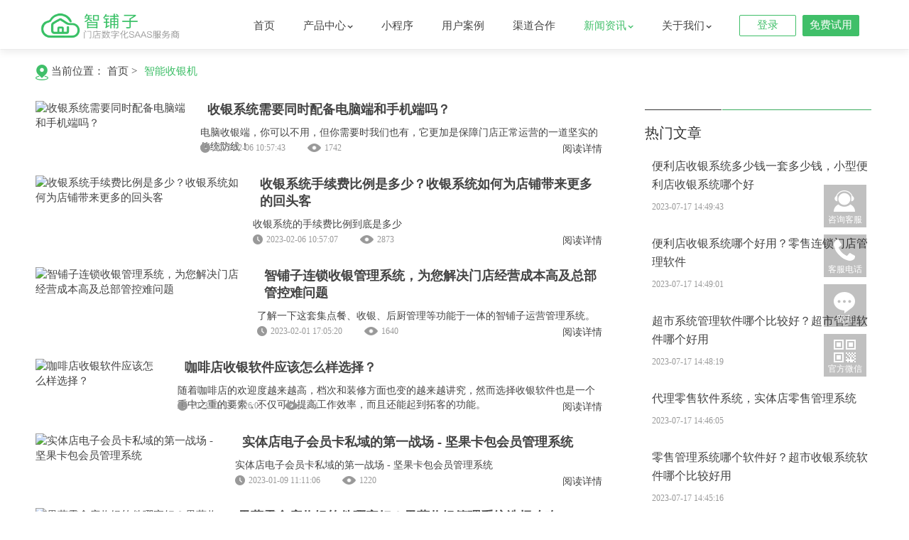

--- FILE ---
content_type: text/html;charset=utf-8
request_url: https://www.zhipuzi.com/tag/znsyj/p6.html
body_size: 14258
content:
<!DOCTYPE html>
<html lang="zh-cn">
<head>
    <meta charset="utf-8">
    <meta name="viewport"
          content="width=device-width, user-scalable=no, initial-scale=1.0, maximum-scale=1.0, minimum-scale=1.0">
    <meta http-equiv="X-UA-Compatible" content="IE=edge">
    <title>新闻资讯</title>
    <meta name="keywords" content="智铺子,智铺子动态,智铺子最新动态,智铺子更新,智铺子通知,智铺子发布,智铺子系统,智铺子服务,智铺子品牌,智铺子新闻" />
    <meta name="description" content="智铺子,为餐饮和零售赋能,提供微信店铺,点餐系统,外卖点餐小程序,扫码下单,收银机,聚合支付,进销存,会员管理线上线下解决方案,助力智慧店铺高效经营管理" />

    <link rel="stylesheet" href="https://www-assets.zhipuzi.com/ace/css/bootstrap.min.css">
    <link rel="stylesheet" href="https://www-assets.zhipuzi.com/ace/css/font-awesome.min.css" />

    <!--[if lt IE 9]>
    <script src="https://cdn.bootcss.com/html5shiv/3.7.2/html5shiv.min.js"></script>
    <script src="https://cdn.bootcss.com/respond.js/1.4.2/respond.min.js"></script>

    <![endif]-->
    <link rel="stylesheet" href="https://www-assets.zhipuzi.com/css/index.css?v=20220928003">
    <link rel="stylesheet" href="https://www-assets.zhipuzi.com/css/fuwushop.css?20220928003">
    <link rel="stylesheet" href="https://www-assets.zhipuzi.com/css/finance.css?20220928003">
    <link rel="stylesheet" href="https://www-assets.zhipuzi.com/css/brand.css?20220928003">
    <link rel="stylesheet" href="https://www-assets.zhipuzi.com/css/product.css?20220928003">
	<!-- <link rel="stylesheet" type="text/css" href="https://www-assets.zhipuzi.com/css/lwm_index.css?20220928003" /> -->
    <script>(function () {
            var _53code = document.createElement("script");
            _53code.src = "https://tb.53kf.com/code/code/d4bc8f00c2fb8abcf09b98b793e4fbcd3/1";
            var s = document.getElementsByTagName("script")[0];
            s.parentNode.insertBefore(_53code, s);
        })();</script>

    <script src="https://www-assets.zhipuzi.com/ace/js/jquery.min.js"></script>
    <script src="https://www-assets.zhipuzi.com/ace/js/bootstrap.min.js"></script>

    <script src="https://www-assets.zhipuzi.com/js/index/index.js?20220928003"></script>
    <script src="https://www-assets.zhipuzi.com/js/lib/PCASClass.js"></script>


    <script src="https://www-assets.zhipuzi.com/js/jquery-migrate-1.1.0.min.js"></script>

    <script>
    var _hmt = _hmt || [];
    (function() {
    var hm = document.createElement("script");
    hm.src = "https://hm.baidu.com/hm.js?ab4205db345df3c5b64a30d976a09e25";
    var s = document.getElementsByTagName("script")[0]; 
    s.parentNode.insertBefore(hm, s);
    })();
    </script>
    <meta name="baidu-site-verification" content="code-FdccG2PPXD" />
    <meta name="shenma-site-verification" content="717ba9ea8d87e2b87ef367e8486174e0_1657016443">
    <meta name="bytedance-verification-code" content="mhAOwYMjQxyi4P+ixqdj" />
</head>

<body>
<div id='nav-section'>
    <nav class="navbar new-navbar" role="navigation">
        <div class="container relative">
            <div class="navbar-header">
                <!-- <button type="button" class="navbar-toggle collapsed" data-toggle="collapse" data-target="#navbar" aria-expanded="false" aria-controls="navbar"> -->
                <button type="button" class="navbar-toggle collapsed" id="navBtn">
                    <span class="sr-only">展开导航</span>
                    <span class="icon-bar"></span>
                    <span class="icon-bar"></span>
                    <span class="icon-bar"></span>
                </button>
                <a class="navbar-brand" style="padding: 0;" href="/">
                    <div class='navbar-brand-text'>
                        <h1>
                            <img class="hidden-xs" style="width: 202px;height: 43px" alt="智铺子，专注微信外卖系统，微信订餐系统，外卖小程序" src="https://www-assets.zhipuzi.com/img/new-index-img/zpz_logo.png?20220928003">
                            <img class=" visible-xs-block" style="width:137px;" alt="智铺子，专注微信外卖系统，微信订餐系统，外卖小程序" src="https://www-assets.zhipuzi.com/img/new-index-img/zpz_logo.png?20220928003">
                        </h1>
                        <!-- <p style="margin-top: 5px;">智慧门店服务商</p> -->
                    </div>
                </a>
            </div>
            <div class="navbar-top hidden-xs">
                <ul>
                </ul>
            </div>
            <div id="navbar" class="navbar-collapse collapse pull-right font-family-2">
                <ul class="nav navbar-nav">
                    <li > <a href="/">首页</a></li>
                    <li  show="js-product-nav"><a href="javascript:;" >产品中心<i class="caret"></i></a></li>
                    <!-- <li  ><a href="/operationservice.html" >营销服务</a></li> -->
                    <li  ><a href="/smallapp.html" >小程序</a></li>
                    <li   class='wantHide' show="js-success-nav"><a  href="/successs.html" >用户案例</a></li>
                    <li ><a href="/join.html">渠道合作</a></li>
                    <li class="active" show="js-news-nav">
                        <a href="javascript:;" >新闻资讯<i class="caret"></i></a>
                    </li>
                    <li   show="js-service-nav"><a href="javascript:;">关于我们<i class="caret"></i></a></li>

                </ul>
                                    <div id="login_status_unlogin" class="oth">
                        <a href="/login.html" class="sqbtn" rel="nofollow">登录</a>
                        <a href="/register.html" class="sjbtn" rel="nofollow">免费试用</a>
                    </div>
                
                                <!--用来兼容已登录的账户-->
                <div id="login_status_login_second" style="display: none" class="light-blue">
                    <a data-toggle="dropdown" href="#" class="dropdown-toggle">
                        <img class="nav-user-photo" src="https://www-assets.zhipuzi.com/img/logo.png" alt="Jason's Photo">
                        <span id="login_status_login_username_second" class="user-info">

							</span>
                        <span class="caret"></span>
                    </a>

                    <ul class="dropdown-menu" role="menu" aria-labelledby="dropdownMenu1" style="z-index: 9999">
                        <li role="presentation"><a style="color: #333333" id="backend_second" role="menuitem" tabindex="-1" href="">管理后台</a></li>
                        <!-- <li role="presentation"><a style="color: #333333" target="_blank" role="menuitem" tabindex="-1" href="http://mall.zhipuzi.com/">官方商城</a></li> -->
                        <li role="presentation" class="divider"></li>
                        <li role="presentation"><a style="color: #333333" role="menuitem" tabindex="-1" id="logout" href="https://pf.zhipuzi.com/user/merchant/account/logout">退出</a></li>
                    </ul>
                </div>
            </div><!--/.nav-collapse -->
        </div>
    </div>
</nav>

<script type="application/javascript">
        $(function(){
        var consoleApi="https://pf.zhipuzi.com/user/merchant/account/loginstatus?jsoncallback=?";
        setTimeout(function () {
            $("#navbar_box").show();
        }, 1000);

//            var consoleApi="///site/loginstatus?jsoncallback=?";
        // console.log("11111111111111", $login_status['isLogin']);
        $.getJSON(consoleApi, function (data) {
            try {
                //登录成功
                if (data.isLogin) {
                    $("#login_status_login_username_second").html("<small>欢迎您，</small>" + data.username);
                    //根據版本選擇不同的地址
                    if(data.version ==1){
                        //跳到餐飲版
                        $('#backend_second').attr("href","https://cy.zhipuzi.com/home/index");
                    }else{
                        //跳到零售版
                        $('#backend_second').attr("href","https://ls.zhipuzi.com/home/index");
                    }
                    $("#login_status_login_second").show();
                    $("#login_status_unlogin").hide();

                }
            }catch (e) {

            }
        }).then(function (data) {
            $("#navbar_box").show();
            // $("#navbar_box").animate({opacity: 'show'}, 200);
        });
    });
    </script>

<!-- 二级菜单  start-->
<!--subnav-bar nav-product-->
<div id="nav-product" class='subnav-bar nav-product nav-aboutus js-product-nav'>
    <div class="nav-bar js-sub-nav-menu relative  container"   role="sub-menu">
        <div class="nav-bar-show font-family-2">
            <p class="nav-bar-show-title">产品</p>
            <div class="nav-bar-show-item">
                <a href="/restaurant.html">
                    <p>智慧餐饮</p>
                    <span class="hidden-xs">堂食、外卖统一高效管理</span>
                </a>
            </div>
            <div class="nav-bar-show-item">
                <a href="/retail.html">
                    <p>智慧零售</p>
                    <span class="hidden-xs">智慧开店好帮手，助力销量提升</span>
                </a>
            </div>
        </div>
        <div class="nav-bar-show font-family-2">
            <p class="nav-bar-show-title">硬件</p>
            <div class="nav-bar-show-item">
                <a href="/hardware.html">
                    <p>智能收银机</p>
                    <span class="hidden-xs">收银一体化解决方案</span>
                </a>
            </div>
            <div class="nav-bar-show-item">
                <a href="/pos.html">
                    <p>智能pos</p>
                    <span class="hidden-xs">智能手持收银设备</span>
                </a>
            </div>
            <div class="nav-bar-show-item">
                <a href="/scavengingBox.html">
                    <p>智能扫码盒子</p>
                    <span class="hidden-xs">智慧收银好帮手</span>
                </a>
            </div>
            <div class="nav-bar-show-item">
                <a href="/faceSwiping.html">
                    <p>刷脸支付</p>
                    <span class="hidden-xs">全新的刷脸互动体验</span>
                </a>
            </div>
        </div>
        <div class="nav-bar-show font-family-2">
            <p class="nav-bar-show-title">服务</p>
            <div class="nav-bar-show-item">
                    <a href="/operationservice.html">
                        <p>营销服务</p>
                        <span class="hidden-xs">门店营销服务专家</span>
                    </a>
                </div>
            <div class="nav-bar-show-item">
                <a href="/school/index/2">
                    <p>智铺子学堂</p>
                    <span class="hidden-xs">智铺子视频教程</span>
                </a>
            </div>
        </div>
        <div class="nav-bar-show font-family-2">
            <p class="nav-bar-show-title">下载</p>
            <div class="nav-bar-show-item">
                <a href="/app.html">
                    <p>商家App</p>
                    <span class="hidden-xs">随时随地管理订单和店铺的手机App</span>
                </a>
            </div>
            <div class="nav-bar-show-item">
                <a href="/app.html">
                    <p>配送员App</p>
                    <span class="hidden-xs">专门为外卖配送员打造的手机App</span>
                </a>
            </div>
            <div class="nav-bar-show-item">
                <a href="/app.html">
                    <p>收银机App</p>
                    <span class="hidden-xs">为掌柜和收银员量身定做的收银App</span>
                </a>
            </div>
        </div>
    </div>
</div>
<!--新加合作案例的二级导航-->
<div class='subnav-bar nav-aboutus js-service-nav' style="height:75px;padding-top:13px;">
    <div class="sub-nav-bg anim container">
        <ul class="sub-nav-menu relative" role="sub-menu" style="margin-right: 0%;">
            <li><a href="/aboutus.html">公司简介</a></li>
            <li><a href="/contactus.html">联系我们</a></li>
            <li><a href="/job.html">招贤纳士</a></li>
        </ul>
    </div>
</div>

<div class='subnav-bar nav-news js-news-nav' style="height:75px;padding-top:13px;">
    <div class="sub-nav-bg anim container">
        <ul class="sub-nav-menu relative" role="sub-menu" style="margin-right: 0%;">
                        <li><a href="/list_1.html">公司动态</a></li>
                        <li><a href="/list_2.html">点餐小程序</a></li>
                        <li><a href="/list_3.html">收银系统</a></li>
                        <li><a href="/list_4.html">支付收款系统</a></li>
                        <li><a href="/list_5.html">智铺子教程</a></li>
                    </ul>
    </div>
</div>
</div>

<div class="sliderbar hidden-xs">
    <div class="sliderbar-qq22" id="sliderbar-qq22">
        <div class="sliderbar-item"></div>
        <img src="https://www-assets.zhipuzi.com/img/index/icons/icon-zaixian@2x.png">
        <p>咨询客服</p>
    </div>

    <div class="sliderbar-phone">
        <div class="sliderbar-item"></div>
        <img src="https://www-assets.zhipuzi.com/img/index/icons/phone.png">
        <p>客服电话</p>
    </div>
    <div class="sliderbar-phone-show">
        客服热线：0755-26924653
    </div>
    
    <div class="sliderbar-leav">
        <div class="sliderbar-item"></div>
        <img src="https://www-assets.zhipuzi.com/img/index/icons/leav960@2x.png">
        <p>留言</p>
    </div>

    <div class="sliderbar-qrcode">
        <div class="sliderbar-item"></div>
        <img src="https://www-assets.zhipuzi.com/img/index/icons/qrcode.png">
        <p>官方微信</p>
    </div>
    <div class="sliderbar-qrcode-show">
        <img src="https://www-assets.zhipuzi.com/img/newcode.jpg">
        <p>扫码关注智铺子微信公众号</p>
    </div>
    <div class="sliderbar-qrcode-show">
        <img src="https://www-assets.zhipuzi.com/img/newcode.jpg">
        <p>扫码关注智铺子微信公众号</p>
    </div>
</div>

<div class="sliderbar-up hidden-xs">
    <div class="sliderbar-item"></div>
    <img src="https://www-assets.zhipuzi.com/img/index/icons/arrow_up.png">
</div>


<script src="https://assets-cy.zhipuzi.com/wx/jslib/vue-2.5.21.min.js"></script>
<link rel="stylesheet" type="text/css" href="https://www-assets.zhipuzi.com/css/newslist.css?v=20220928003"/>


<style>
    ul.yiiPager{
        float:right;
        margin-bottom: 10px;
    }
    ul.yiiPager a:link, ul.yiiPager a:visited {
        border: 0;
        font-weight: bold;
        color: #999999;
        padding: 1px 10px;
        text-decoration: none;
        font-size:14px;
    }
    ul.yiiPager .selected a {
        background: #fff;
        font-weight: bold;
        color:#5dc55d;
    }
</style>

<div class="news-list" id="app">
    <!-- <div class="news-banner hidden-xs">
    </div> -->
    <div class="news-container">

        <div class="current-location">
            <img src="https://www-assets.zhipuzi.com/img/index/icon_location@2x.png" alt="">
            <span class="current-location-title">当前位置：</span>
            <span class="current-location-label">
                    <span><a href="/">首页</a></span>
                    <span> > </span>
                </span>
            <span class="current-location-label">
                    <span><a href="/tag/znsyj/p6.html">智能收银机</a></span>
                </span>
        </div>

        <div class="industry-information-container">
            <div class="industry-information-left">

                <div class="industry-information-list-content">
                    <ul>
                                                    <li>
                                <div class="industry-information-list-img">
                                    <a href="/article-35556.html">
                                        <img src="http://img.zhipuzi.com/upload_files/image/20230206/nHoKTKwQfMwEwLU8KoxGdL8y6bMI335Y.png" alt="收银系统需要同时配备电脑端和手机端吗？">
                                    </a>

                                </div>
                                <div class="industry-information-list-text">
                                    <div class="item-title">
                                        <!--									<div class="hidden-xs show-tips-pic">-->
                                        <!--										<p>--><!--</p>-->
                                        <!--									</div>-->
                                        <span><a href="/article-35556.html">收银系统需要同时配备电脑端和手机端吗？</a></span>
                                    </div>
                                    <div class="item-reading hidden-xs">
                                        <a href="/article-35556.html">电脑收银端，你可以不用，但你需要时我们也有，它更加是保障门店正常运营的一道坚实的传统防线！</a>
                                    </div>
                                    <div class="item-bottom">
                                                                                    <div class="author-web hidden-lg">
                                                <span>智铺子</span>
                                            </div>
                                                                                <div class="item-time">
                                            <img src="https://www-assets.zhipuzi.com/img/index/icon_time@2x.png" alt="">
                                            <span>2023-02-06 10:57:43</span>
                                        </div>
                                        <div class="item-read hidden-xs">
                                            <img src="https://www-assets.zhipuzi.com/img/index/icon_read@2x.png" alt="">
                                            <span>1742</span>
                                        </div>
                                        <div class="item-readdetail hidden-xs">
                                            <a href="/article-35556.html">阅读详情</a>
                                        </div>
                                    </div>
                                </div>

                            </li>
                                                    <li>
                                <div class="industry-information-list-img">
                                    <a href="/article-35555.html">
                                        <img src="http://img.zhipuzi.com/upload_files/image/20230206/QngT6EEWQXDArVslk0Vt01aAPPNG6Y6E.png" alt="收银系统手续费比例是多少？收银系统如何为店铺带来更多的回头客">
                                    </a>

                                </div>
                                <div class="industry-information-list-text">
                                    <div class="item-title">
                                        <!--									<div class="hidden-xs show-tips-pic">-->
                                        <!--										<p>--><!--</p>-->
                                        <!--									</div>-->
                                        <span><a href="/article-35555.html">收银系统手续费比例是多少？收银系统如何为店铺带来更多的回头客</a></span>
                                    </div>
                                    <div class="item-reading hidden-xs">
                                        <a href="/article-35555.html">收银系统的手续费比例到底是多少</a>
                                    </div>
                                    <div class="item-bottom">
                                                                                    <div class="author-web hidden-lg">
                                                <span>智铺子</span>
                                            </div>
                                                                                <div class="item-time">
                                            <img src="https://www-assets.zhipuzi.com/img/index/icon_time@2x.png" alt="">
                                            <span>2023-02-06 10:57:07</span>
                                        </div>
                                        <div class="item-read hidden-xs">
                                            <img src="https://www-assets.zhipuzi.com/img/index/icon_read@2x.png" alt="">
                                            <span>2873</span>
                                        </div>
                                        <div class="item-readdetail hidden-xs">
                                            <a href="/article-35555.html">阅读详情</a>
                                        </div>
                                    </div>
                                </div>

                            </li>
                                                    <li>
                                <div class="industry-information-list-img">
                                    <a href="/article-35483.html">
                                        <img src="http://img.zhipuzi.com/upload_files/image/20230201/UsNzsXCO7emOOCaicczRUlZRbNUr060H.png" alt="智铺子连锁收银管理系统，为您解决门店经营成本高及总部管控难问题">
                                    </a>

                                </div>
                                <div class="industry-information-list-text">
                                    <div class="item-title">
                                        <!--									<div class="hidden-xs show-tips-pic">-->
                                        <!--										<p>--><!--</p>-->
                                        <!--									</div>-->
                                        <span><a href="/article-35483.html">智铺子连锁收银管理系统，为您解决门店经营成本高及总部管控难问题</a></span>
                                    </div>
                                    <div class="item-reading hidden-xs">
                                        <a href="/article-35483.html">了解一下这套集点餐、收银、后厨管理等功能于一体的智铺子运营管理系统。</a>
                                    </div>
                                    <div class="item-bottom">
                                                                                    <div class="author-web hidden-lg">
                                                <span>智铺子</span>
                                            </div>
                                                                                <div class="item-time">
                                            <img src="https://www-assets.zhipuzi.com/img/index/icon_time@2x.png" alt="">
                                            <span>2023-02-01 17:05:20</span>
                                        </div>
                                        <div class="item-read hidden-xs">
                                            <img src="https://www-assets.zhipuzi.com/img/index/icon_read@2x.png" alt="">
                                            <span>1640</span>
                                        </div>
                                        <div class="item-readdetail hidden-xs">
                                            <a href="/article-35483.html">阅读详情</a>
                                        </div>
                                    </div>
                                </div>

                            </li>
                                                    <li>
                                <div class="industry-information-list-img">
                                    <a href="/article-35464.html">
                                        <img src="http://img.zhipuzi.com/upload_files/image/20230112/suoTfpVXg7fNuBCTlSl1doHGdTgagNx6.png" alt="咖啡店收银软件应该怎么样选择？">
                                    </a>

                                </div>
                                <div class="industry-information-list-text">
                                    <div class="item-title">
                                        <!--									<div class="hidden-xs show-tips-pic">-->
                                        <!--										<p>--><!--</p>-->
                                        <!--									</div>-->
                                        <span><a href="/article-35464.html">咖啡店收银软件应该怎么样选择？</a></span>
                                    </div>
                                    <div class="item-reading hidden-xs">
                                        <a href="/article-35464.html">随着咖啡店的欢迎度越来越高，档次和装修方面也变的越来越讲究，然而选择收银软件也是一个重中之重的要素，不仅可以提高工作效率，而且还能起到拓客的功能。</a>
                                    </div>
                                    <div class="item-bottom">
                                                                                    <div class="author-web hidden-lg">
                                                <span>智铺子</span>
                                            </div>
                                                                                <div class="item-time">
                                            <img src="https://www-assets.zhipuzi.com/img/index/icon_time@2x.png" alt="">
                                            <span>2023-01-12 15:26:05</span>
                                        </div>
                                        <div class="item-read hidden-xs">
                                            <img src="https://www-assets.zhipuzi.com/img/index/icon_read@2x.png" alt="">
                                            <span>1381</span>
                                        </div>
                                        <div class="item-readdetail hidden-xs">
                                            <a href="/article-35464.html">阅读详情</a>
                                        </div>
                                    </div>
                                </div>

                            </li>
                                                    <li>
                                <div class="industry-information-list-img">
                                    <a href="/article-35401.html">
                                        <img src="http://img.zhipuzi.com/upload_files/image/20230109/pnLiMFBl5bV19zcjK1vCg8RocpJCF5sB.png" alt="实体店电子会员卡私域的第一战场 - 坚果卡包会员管理系统">
                                    </a>

                                </div>
                                <div class="industry-information-list-text">
                                    <div class="item-title">
                                        <!--									<div class="hidden-xs show-tips-pic">-->
                                        <!--										<p>--><!--</p>-->
                                        <!--									</div>-->
                                        <span><a href="/article-35401.html">实体店电子会员卡私域的第一战场 - 坚果卡包会员管理系统</a></span>
                                    </div>
                                    <div class="item-reading hidden-xs">
                                        <a href="/article-35401.html">实体店电子会员卡私域的第一战场 - 坚果卡包会员管理系统</a>
                                    </div>
                                    <div class="item-bottom">
                                                                                    <div class="author-web hidden-lg">
                                                <span>智铺子</span>
                                            </div>
                                                                                <div class="item-time">
                                            <img src="https://www-assets.zhipuzi.com/img/index/icon_time@2x.png" alt="">
                                            <span>2023-01-09 11:11:06</span>
                                        </div>
                                        <div class="item-read hidden-xs">
                                            <img src="https://www-assets.zhipuzi.com/img/index/icon_read@2x.png" alt="">
                                            <span>1220</span>
                                        </div>
                                        <div class="item-readdetail hidden-xs">
                                            <a href="/article-35401.html">阅读详情</a>
                                        </div>
                                    </div>
                                </div>

                            </li>
                                                    <li>
                                <div class="industry-information-list-img">
                                    <a href="/article-35363.html">
                                        <img src="http://img.zhipuzi.com/upload_files/image/20230105/A5GWdpumYRspI6fGSe0f1q2Q2O2wnXMa.png" alt="果蔬零食店收银软件哪家好？果蔬收银管理系统选择攻略">
                                    </a>

                                </div>
                                <div class="industry-information-list-text">
                                    <div class="item-title">
                                        <!--									<div class="hidden-xs show-tips-pic">-->
                                        <!--										<p>--><!--</p>-->
                                        <!--									</div>-->
                                        <span><a href="/article-35363.html">果蔬零食店收银软件哪家好？果蔬收银管理系统选择攻略</a></span>
                                    </div>
                                    <div class="item-reading hidden-xs">
                                        <a href="/article-35363.html">果蔬零食店收银软件哪家好？果蔬收银管理系统选择攻略</a>
                                    </div>
                                    <div class="item-bottom">
                                                                                    <div class="author-web hidden-lg">
                                                <span>智铺子</span>
                                            </div>
                                                                                <div class="item-time">
                                            <img src="https://www-assets.zhipuzi.com/img/index/icon_time@2x.png" alt="">
                                            <span>2023-01-05 09:52:33</span>
                                        </div>
                                        <div class="item-read hidden-xs">
                                            <img src="https://www-assets.zhipuzi.com/img/index/icon_read@2x.png" alt="">
                                            <span>1211</span>
                                        </div>
                                        <div class="item-readdetail hidden-xs">
                                            <a href="/article-35363.html">阅读详情</a>
                                        </div>
                                    </div>
                                </div>

                            </li>
                                                    <li>
                                <div class="industry-information-list-img">
                                    <a href="/article-35362.html">
                                        <img src="http://img.zhipuzi.com/upload_files/image/20230105/Jv3YCsdkqZIYZVRW2hTbYnurRrLTvQOC.png" alt="当下流行的咖啡店收银系统是啥样的？为奶茶店打造的管理类软件">
                                    </a>

                                </div>
                                <div class="industry-information-list-text">
                                    <div class="item-title">
                                        <!--									<div class="hidden-xs show-tips-pic">-->
                                        <!--										<p>--><!--</p>-->
                                        <!--									</div>-->
                                        <span><a href="/article-35362.html">当下流行的咖啡店收银系统是啥样的？为奶茶店打造的管理类软件</a></span>
                                    </div>
                                    <div class="item-reading hidden-xs">
                                        <a href="/article-35362.html">当下流行的咖啡店收银系统是啥样的？为奶茶店打造的管理类软件</a>
                                    </div>
                                    <div class="item-bottom">
                                                                                    <div class="author-web hidden-lg">
                                                <span>智铺子</span>
                                            </div>
                                                                                <div class="item-time">
                                            <img src="https://www-assets.zhipuzi.com/img/index/icon_time@2x.png" alt="">
                                            <span>2023-01-05 09:52:09</span>
                                        </div>
                                        <div class="item-read hidden-xs">
                                            <img src="https://www-assets.zhipuzi.com/img/index/icon_read@2x.png" alt="">
                                            <span>1218</span>
                                        </div>
                                        <div class="item-readdetail hidden-xs">
                                            <a href="/article-35362.html">阅读详情</a>
                                        </div>
                                    </div>
                                </div>

                            </li>
                                                    <li>
                                <div class="industry-information-list-img">
                                    <a href="/article-35318.html">
                                        <img src="http://img.zhipuzi.com/upload_files/image/20230103/wdcTCCYaVgF7BQUMO9gOX2yXv1duJpn9.png" alt="小超市零售收银系统在“新零售”时代下的巨大作用！">
                                    </a>

                                </div>
                                <div class="industry-information-list-text">
                                    <div class="item-title">
                                        <!--									<div class="hidden-xs show-tips-pic">-->
                                        <!--										<p>--><!--</p>-->
                                        <!--									</div>-->
                                        <span><a href="/article-35318.html">小超市零售收银系统在“新零售”时代下的巨大作用！</a></span>
                                    </div>
                                    <div class="item-reading hidden-xs">
                                        <a href="/article-35318.html">小超市零售收银系统在“新零售”时代下的巨大作用！</a>
                                    </div>
                                    <div class="item-bottom">
                                                                                    <div class="author-web hidden-lg">
                                                <span>智铺子</span>
                                            </div>
                                                                                <div class="item-time">
                                            <img src="https://www-assets.zhipuzi.com/img/index/icon_time@2x.png" alt="">
                                            <span>2023-01-03 10:29:25</span>
                                        </div>
                                        <div class="item-read hidden-xs">
                                            <img src="https://www-assets.zhipuzi.com/img/index/icon_read@2x.png" alt="">
                                            <span>1222</span>
                                        </div>
                                        <div class="item-readdetail hidden-xs">
                                            <a href="/article-35318.html">阅读详情</a>
                                        </div>
                                    </div>
                                </div>

                            </li>
                                                    <li>
                                <div class="industry-information-list-img">
                                    <a href="/article-35316.html">
                                        <img src="http://img.zhipuzi.com/upload_files/image/20230103/XnFxnnJp0HEmPvZlg1CaBB4X1keaZJG4.png" alt="推荐给超市用的专业智能收银系统！哪家比较好？比较合适">
                                    </a>

                                </div>
                                <div class="industry-information-list-text">
                                    <div class="item-title">
                                        <!--									<div class="hidden-xs show-tips-pic">-->
                                        <!--										<p>--><!--</p>-->
                                        <!--									</div>-->
                                        <span><a href="/article-35316.html">推荐给超市用的专业智能收银系统！哪家比较好？比较合适</a></span>
                                    </div>
                                    <div class="item-reading hidden-xs">
                                        <a href="/article-35316.html">推荐给超市用的专业智能收银系统！哪家比较好？比较合适</a>
                                    </div>
                                    <div class="item-bottom">
                                                                                    <div class="author-web hidden-lg">
                                                <span>智铺子</span>
                                            </div>
                                                                                <div class="item-time">
                                            <img src="https://www-assets.zhipuzi.com/img/index/icon_time@2x.png" alt="">
                                            <span>2023-01-03 10:28:32</span>
                                        </div>
                                        <div class="item-read hidden-xs">
                                            <img src="https://www-assets.zhipuzi.com/img/index/icon_read@2x.png" alt="">
                                            <span>1297</span>
                                        </div>
                                        <div class="item-readdetail hidden-xs">
                                            <a href="/article-35316.html">阅读详情</a>
                                        </div>
                                    </div>
                                </div>

                            </li>
                                                    <li>
                                <div class="industry-information-list-img">
                                    <a href="/article-35281.html">
                                        <img src="http://img.zhipuzi.com/upload_files/image/20221229/WqQx13nAsOyb5OoL3YVMQMwFujGqqhD1.png" alt="收银系统是什么？超市是否必须要用收银系统？">
                                    </a>

                                </div>
                                <div class="industry-information-list-text">
                                    <div class="item-title">
                                        <!--									<div class="hidden-xs show-tips-pic">-->
                                        <!--										<p>--><!--</p>-->
                                        <!--									</div>-->
                                        <span><a href="/article-35281.html">收银系统是什么？超市是否必须要用收银系统？</a></span>
                                    </div>
                                    <div class="item-reading hidden-xs">
                                        <a href="/article-35281.html">收银系统是什么？超市是否必须要用收银系统？  随着时代的发展，国民经济的不断增长，人们对新鲜食材的需求越来越重视，因此市面上的生鲜水果店数量也在不断激增，在如今这个新零售时代，许许多多的生鲜水果店都开发了收银系统，通过收银系统大大提高了门店的服务效率，降低了门店的用人成本，那么一款优质的生鲜水果店收银系统需要哪些功能呢？    生鲜水果店收银系统需要哪些功能？      1、支持线上线下一体化支付      目前的消费人群中，80后90后占大部分比例，他们追求快捷方便的购物感受，更喜欢线上购物和手机支付的</a>
                                    </div>
                                    <div class="item-bottom">
                                                                                    <div class="author-web hidden-lg">
                                                <span>智铺子</span>
                                            </div>
                                                                                <div class="item-time">
                                            <img src="https://www-assets.zhipuzi.com/img/index/icon_time@2x.png" alt="">
                                            <span>2022-12-29 13:56:08</span>
                                        </div>
                                        <div class="item-read hidden-xs">
                                            <img src="https://www-assets.zhipuzi.com/img/index/icon_read@2x.png" alt="">
                                            <span>1189</span>
                                        </div>
                                        <div class="item-readdetail hidden-xs">
                                            <a href="/article-35281.html">阅读详情</a>
                                        </div>
                                    </div>
                                </div>

                            </li>
                                            </ul>
                </div>

                                    <div class="article_page">
                        <ul class="pagination"> <li class="paginate_button previous"><a href="/tag/znsyj/p5.html">上一页</a></li><li class="paginate_button"><a href="/tag/znsyj/p1.html">1</a></li><li class="paginate_button"><a>...</a></li><li class="paginate_button"><a href="/tag/znsyj/p4.html">4</a></li><li class="paginate_button"><a href="/tag/znsyj/p5.html">5</a></li><li class="paginate_button disabled"><a class="disabled_a" href="javascript:;">6</a></li><li class="paginate_button"><a href="/tag/znsyj/p7.html">7</a></li><li class="paginate_button"><a href="/tag/znsyj/p8.html">8</a></li><li class="paginate_button"><a href="/tag/znsyj/p9.html">9</a></li><li class="paginate_button"><a>...</a></li><li class="paginate_button"><a href="/tag/znsyj/p39.html">39</a></li><li class="paginate_button next"><a href="/tag/znsyj/p7.html">下一页</a></li></ul>                    </div>
                
            </div>

            
            <!--  猜你喜欢  -->
            
            <div class="industry-information-right hidden-xs">

                <!-- 搜索框 -->
                
                <!-- 猜你喜欢 -->
                
                <!--  热门文章  -->
                                    <div class="line">
                        <img src="https://www-assets.zhipuzi.com/img/index/line@2x.png" alt="">
                    </div>
                    <div class="guess-like">
                        <p class="">热门文章</p>
                        <ul>
                                                            <li>
                                    <div class="guess-like-left">
                                        <a href="/article-37384.html">
                                            <img src="http://img.zhipuzi.com/upload_files/image/20230717/A6z50ngez4xAcjF4AUYyVxM0ulXBbXkr.png" alt="">
                                        </a>
                                    </div>
                                    <div class="guess-like-right">
                                        <p><a href="/article-37384.html">便利店收银系统多少钱一套多少钱，小型便利店收银系统哪个好</a></p>
                                        <p>2023-07-17 14:49:43</p>
                                    </div>
                                </li>
                                                            <li>
                                    <div class="guess-like-left">
                                        <a href="/article-37383.html">
                                            <img src="http://img.zhipuzi.com/upload_files/image/20230717/KrNPt07UpBUZBi8bckUIuxTaFvGXmCdJ.png" alt="">
                                        </a>
                                    </div>
                                    <div class="guess-like-right">
                                        <p><a href="/article-37383.html">便利店收银系统哪个好用？零售连锁门店管理软件</a></p>
                                        <p>2023-07-17 14:49:01</p>
                                    </div>
                                </li>
                                                            <li>
                                    <div class="guess-like-left">
                                        <a href="/article-37382.html">
                                            <img src="http://img.zhipuzi.com/upload_files/image/20230717/nHdI3QEW8Lw0PMsuvk7t3JOS8hgHQoa6.png" alt="">
                                        </a>
                                    </div>
                                    <div class="guess-like-right">
                                        <p><a href="/article-37382.html">超市系统管理软件哪个比较好？超市管理软件哪个好用</a></p>
                                        <p>2023-07-17 14:48:19</p>
                                    </div>
                                </li>
                                                            <li>
                                    <div class="guess-like-left">
                                        <a href="/article-37381.html">
                                            <img src="http://img.zhipuzi.com/upload_files/image/20230717/hKX75lpE1i4n2Z2OJSYRcqdzo6MAFu3c.png" alt="">
                                        </a>
                                    </div>
                                    <div class="guess-like-right">
                                        <p><a href="/article-37381.html">代理零售软件系统，实体店零售管理系统</a></p>
                                        <p>2023-07-17 14:46:05</p>
                                    </div>
                                </li>
                                                            <li>
                                    <div class="guess-like-left">
                                        <a href="/article-37380.html">
                                            <img src="http://img.zhipuzi.com/upload_files/image/20230717/YGmosHK5CENtA76i8HuhlyyJbzkZIhK6.png" alt="">
                                        </a>
                                    </div>
                                    <div class="guess-like-right">
                                        <p><a href="/article-37380.html">零售管理系统哪个软件好？超市收银系统软件哪个比较好用</a></p>
                                        <p>2023-07-17 14:45:16</p>
                                    </div>
                                </li>
                                                            <li>
                                    <div class="guess-like-left">
                                        <a href="/article-37379.html">
                                            <img src="http://img.zhipuzi.com/upload_files/image/20230717/IuHJdKvYjyo2PVs2XMGgXADLxxLNQagM.png" alt="">
                                        </a>
                                    </div>
                                    <div class="guess-like-right">
                                        <p><a href="/article-37379.html">怎么开发一个签到的小程序系统，二级分销小程序开发多少钱</a></p>
                                        <p>2023-07-17 10:26:46</p>
                                    </div>
                                </li>
                                                            <li>
                                    <div class="guess-like-left">
                                        <a href="/article-37378.html">
                                            <img src="http://img.zhipuzi.com/upload_files/image/20230717/vvhz4mZOLSk7niem8nAAIlGSUNSO6pFT.png" alt="">
                                        </a>
                                    </div>
                                    <div class="guess-like-right">
                                        <p><a href="/article-37378.html">微信签到小程序怎么做？微信小程序模板免费</a></p>
                                        <p>2023-07-17 10:25:07</p>
                                    </div>
                                </li>
                                                            <li>
                                    <div class="guess-like-left">
                                        <a href="/article-37377.html">
                                            <img src="http://img.zhipuzi.com/upload_files/image/20230717/FbItIaZp1QTeOWOb7HYmiaOVZh3DaIGv.png" alt="">
                                        </a>
                                    </div>
                                    <div class="guess-like-right">
                                        <p><a href="/article-37377.html">如何分享自己的门店小程序出去，在线签到小程序怎么开通</a></p>
                                        <p>2023-07-17 10:22:16</p>
                                    </div>
                                </li>
                                                            <li>
                                    <div class="guess-like-left">
                                        <a href="/article-37376.html">
                                            <img src="http://img.zhipuzi.com/upload_files/image/20230717/mGRWKP2FdE2cMIPMHoJW9SKek4bxpfWd.png" alt="">
                                        </a>
                                    </div>
                                    <div class="guess-like-right">
                                        <p><a href="/article-37376.html">公众号上签到活动怎么做？公众号上邀请有礼怎么做</a></p>
                                        <p>2023-07-17 10:20:50</p>
                                    </div>
                                </li>
                                                            <li>
                                    <div class="guess-like-left">
                                        <a href="/article-37375.html">
                                            <img src="http://img.zhipuzi.com/upload_files/image/20230717/VG75xdv8KiGlsCQUayTF9nyBhBmH246N.png" alt="">
                                        </a>
                                    </div>
                                    <div class="guess-like-right">
                                        <p><a href="/article-37375.html">微信会员卡管理系统怎么开通？如何在公众号上做会员营销活动</a></p>
                                        <p>2023-07-17 10:17:48</p>
                                    </div>
                                </li>
                                                    </ul>
                    </div>
                
                <!--  阅读排行榜  -->
                
                                    <!-- 本站热门词汇 -->
                    <div class="line">
                        <img src="https://www-assets.zhipuzi.com/img/index/line@2x.png" alt="">
                    </div>
                    <div class="guess-like">
                        <p class="">标签列表</p>
                        <div class="article_tags" style="margin-top: 10px;">
                                                            <a class="keyword" href="/tag/syxt.html" target="_blank">收银系统 </a>
                                                            <a class="keyword" href="/tag/wxxcxdcxt.html" target="_blank">微信小程序点餐系统 </a>
                                                            <a class="keyword" href="/tag/hdsyxt.html" target="_blank">花店收银系统 </a>
                                                            <a class="keyword" href="/tag/wxwmdcxt.html" target="_blank">微信外卖点餐系统 </a>
                                                            <a class="keyword" href="/tag/wxdcpt.html" target="_blank">微信点餐平台 </a>
                                                            <a class="keyword" href="/tag/znsyytj.html" target="_blank">智能收银一体机 </a>
                                                            <a class="keyword" href="/tag/wxwm.html" target="_blank">微信外卖 </a>
                                                            <a class="keyword" href="/tag/wxsmxd.html" target="_blank">微信扫码下单 </a>
                                                            <a class="keyword" href="/tag/wxsmxdxt.html" target="_blank">微信扫码下单系统 </a>
                                                            <a class="keyword" href="/tag/czsyxt.html" target="_blank">称重收银系统 </a>
                                                            <a class="keyword" href="/tag/czsyytj.html" target="_blank">称重收银一体机 </a>
                                                            <a class="keyword" href="/tag/wxwmxcx.html" target="_blank">微信外卖小程序 </a>
                                                            <a class="keyword" href="/tag/bldsyxt.html" target="_blank">便利店收银系统 </a>
                                                            <a class="keyword" href="/tag/xcxdcxt.html" target="_blank">小程序点餐系统 </a>
                                                            <a class="keyword" href="/tag/spsyytj.html" target="_blank">双屏收银一体机 </a>
                                                            <a class="keyword" href="/tag/dcxt.html" target="_blank">点餐系统 </a>
                                                            <a class="keyword" href="/tag/dcxcx.html" target="_blank">点餐小程序 </a>
                                                            <a class="keyword" href="/tag/zhct.html" target="_blank">智慧餐厅 </a>
                                                            <a class="keyword" href="/tag/lsdsyxt.html" target="_blank">连锁店收银系统 </a>
                                                            <a class="keyword" href="/tag/possyxt.html" target="_blank">POS收银系统 </a>
                                                            <a class="keyword" href="/tag/syrj.html" target="_blank">收银软件 </a>
                                                            <a class="keyword" href="/tag/wmxcx.html" target="_blank">外卖小程序 </a>
                                                            <a class="keyword" href="/tag/sgdsyxt.html" target="_blank">水果店收银系统 </a>
                                                            <a class="keyword" href="/tag/wxdcxtx.html" target="_blank">微信订餐系统 </a>
                                                            <a class="keyword" href="/tag/dcxtx.html" target="_blank">订餐系统 </a>
                                                            <a class="keyword" href="/tag/wxdcptx.html" target="_blank">微信订餐平台 </a>
                                                            <a class="keyword" href="/tag/2wmdcxt.html" target="_blank">二维码点餐系统 </a>
                                                            <a class="keyword" href="/tag/znsyxt.html" target="_blank">智能收银系统 </a>
                                                            <a class="keyword" href="/tag/wxsmdcxcx.html" target="_blank">微信扫码点餐小程序 </a>
                                                            <a class="keyword" href="/tag/smdc.html" target="_blank">扫码点餐 </a>
                                                            <a class="keyword" href="/tag/syj.html" target="_blank">收银机 </a>
                                                            <a class="keyword" href="/tag/syjxt.html" target="_blank">收银机系统 </a>
                                                            <a class="keyword" href="/tag/znsyj.html" target="_blank">智能收银机 </a>
                                                            <a class="keyword" href="/tag/cysyxt.html" target="_blank">餐饮收银系统 </a>
                                                            <a class="keyword" href="/tag/wxdcxt.html" target="_blank">微信点餐系统 </a>
                                                            <a class="keyword" href="/tag/smdcxt.html" target="_blank">扫码点餐系统 </a>
                                                            <a class="keyword" href="/tag/wxsmdcxt.html" target="_blank">微信扫码点餐系统 </a>
                                                            <a class="keyword" href="/tag/smsysb.html" target="_blank">扫码收银设备 </a>
                                                            <a class="keyword" href="/tag/smdcxcx.html" target="_blank">扫码点餐小程序 </a>
                                                            <a class="keyword" href="/tag/wxsmdc.html" target="_blank">微信扫码点餐 </a>
                                                            <a class="keyword" href="/tag/spsyxt.html" target="_blank">双屏收银系统 </a>
                                                            <a class="keyword" href="/tag/smsyxt.html" target="_blank">扫码收银系统 </a>
                                                            <a class="keyword" href="/tag/wxwmxt.html" target="_blank">微信外卖系统 </a>
                                                            <a class="keyword" href="/tag/wxdcxcx.html" target="_blank">微信点餐小程序 </a>
                                                            <a class="keyword" href="/tag/smsy.html" target="_blank">扫码收银 </a>
                                                            <a class="keyword" href="/tag/cssyxt.html" target="_blank">超市收银系统 </a>
                                                            <a class="keyword" href="/tag/lssyxt.html" target="_blank">零售收银系统 </a>
                                                            <a class="keyword" href="/tag/czsyj.html" target="_blank">称重收银机 </a>
                                                            <a class="keyword" href="/tag/wmdcxt.html" target="_blank">外卖点餐系统 </a>
                                                            <a class="keyword" href="/tag/znsyjxt.html" target="_blank">智能收银机系统 </a>
                                                            <a class="keyword" href="/tag/ncsyxt.html" target="_blank">奶茶收银系统 </a>
                                                            <a class="keyword" href="/tag/ncdsyxt.html" target="_blank">奶茶店收银系统 </a>
                                                            <a class="keyword" href="/tag/spsyj.html" target="_blank">双屏收银机 </a>
                                                    </div>
                    </div>
                
                <div class="line">
                    <img src="https://www-assets.zhipuzi.com/img/index/line@2x.png" alt="">
                </div>

            </div>
        </div>

    </div>
</div>


<script>
    var API_URL = "http://console.zhipuzi.com";
    var type = "";
    var page_num = "39";
    var current_page = 6;

    var clickStaus = 0

    // 搜索
    function entersearch(){
        let event = window.event || arguments.callee.caller.arguments[0];
        let title = document.getElementById('search_title').value
        if (event.keyCode == 13) {
            window.location = '/article?title=' + title
        }
    }

    /*查看更多*/
    $('.showListInformation').click(function () {
        if (clickStaus == 1) {
            return;
        }
        clickStaus = 1;
        if (current_page > page_num){
            return;
        }
        $.ajax({
            type:"POST",
            url: API_URL + '/article/list',
            data:{page_size:20, page: current_page + 1},
            success:function(data){
                if(data.code != 200) {
                    clickStaus = 0;
                    return
                }
                data = data.data;
                console.log(`%c current_page == `, 'background:#41b883 ; padding:1px; color:#fff', current_page + 1);
                console.log(`%c data == `, 'background:#41b883 ; padding:1px; color:#fff', data);

                if (data.articlelist.length > 0) {
                    let html = '';
                    let listItem = $('.industry-information-list-content ul');
                    for(let i = 0;i < data.articlelist.length; i++) {

                        let authorHtml = data.articlelist[i].author ? `<div class="author-web hidden-lg"> <span>${data.articlelist[i].author}</span></div>` : '';
                        let showImage = data.articlelist[i].show_image ? data.articlelist[i].show_image : 'https://www-assets.zhipuzi.com/img/index/list-datufat.png';

                        html += `<li>
<div class="industry-information-list-img">
<a href="${data.articlelist[i].url}"><img src="${showImage}" alt=""></a>
</div>
<div class="industry-information-list-text">
<div class="item-title">
<span><a href="${data.articlelist[i].url}">${data.articlelist[i].title}</a></span>
</div>
<div class="item-bottom">
${authorHtml}
<div class="item-time">
<!-- <img src="https://www-assets.zhipuzi.com/img/index/icon_time@2x.png" alt=""> -->
<span>${data.articlelist[i].init_time}</span>
</div>
<!-- <div class="item-comment">
<img src="https://www-assets.zhipuzi.com/img/index/icon_review@2x.png" alt="">
<span>暂无评论</span>
</div> -->
<div class="item-read hidden-xs">
<img src="https://www-assets.zhipuzi.com/img/index/icon_read@2x.png" alt="">
<span>${data.articlelist[i].show_view_num}</span>
</div>
<div class="item-readdetail hidden-xs">
<a href="${data.articlelist[i].url}">阅读详情</a>
</div>
</div>
</div>`;
                    }
                    console.log(`%c html == `, 'background:#41b883 ; padding:1px; color:#fff', html);
                    listItem.append(html);
                    current_page = current_page + 1;
                } else {
                    $('.showListInformation').hide();
                }
                clickStaus = 0;
            },
            error:function(){
                clickStaus = 0;
            },
        });
    });
</script>


<div class="footer">
    <div class="container">
        <div class="row"  style="padding-bottom: 45px;position:relative">
            <div class="footer-left col-sm-12 " >
                <ul style='margin-right:80px'>
                    <p><a href="/aboutus.html">关于我们</a></p>
                    <li><a href="/aboutus.html">公司简介</a></li>
                    <li><a href="/contactus.html">联系我们</a></li>
                    <li><a href="/job.html">招贤纳士</a></li>
                    <!-- <li><a target='_blank' href="http://weibo.com/zhipuzi" rel="nofollow">官方微博</a></li> -->
                </ul>
                <ul style='margin-right:47px'>
                    <p>产品服务</p>
                    <li><a href="/restaurant.html">智慧餐饮</a></li>
                    <li><a href="/retail.html">智慧零售</a></li>
                    <li><a href="/smallapp.html">小程序</a></li>
                </ul>
                <ul style='margin-right:33px'>
                    <p  style='visibility: hidden;'>产品服务</p>
                    <li><a href="/hardware.html" >智能收银机</a></li>
                    <li><a href="/pos.html" >智能pos</a></li>
                    <li><a href="/scavengingBox.html" >智能扫码盒子</a></li>
                    <li><a href="/faceSwiping.html" >刷脸支付</a></li>
                </ul>
                <ul style='margin-right:30px'>
                    <p style='visibility: hidden;'>产品服务</p>
                    <li><a href="/operationservice.html">营销服务</a></li>
                    <li><a href="/school/index/2">智铺子学堂</a></li>
                    <li><a href="http://mall.zhipuzi.com" target="_blank">智铺子商城</a></li>
                </ul>
                <ul style='margin-right:50px'>
                    <p style='visibility: hidden;'>产品服务</p>
                    <li><a href="/app.html">商家App</a></li>
                    <li><a href="/app.html">配送员App</a></li>
                    <li><a href="/app.html">收银机App</a></li>
                </ul>
                <ul style="margin-right: 0;">
                    <p>业务交流</p>
                    <li><a href="javascript:;;"> <div id="qq-launchBtn2" class="launchBtn bg"></div></a></li>
                    <li>公司电话：0755-26924653</li>
                    <li>周一至周五：9:00-21:00，周六至周日：9:00-18:30</li>
                    <li>地址：深圳市南山区桃园路1号西海明珠大厦F栋716</li>
                </ul>
            </div>
            <div class="footer-right col-sm-12">
                <div class="footer-right-qrcode">
                    <img alt="智铺子官方微信" src="https://www-assets.zhipuzi.com/img/newcode.jpg">
                    <p>
                        扫码关注
                    </p>
                </div>
            </div>
        </div>

        <div class=' copyright-div'>
            <p class='copyright text-center'>
                Copyright © 2026 深圳市迅享智慧云科技有限公司. All Rights Reserved.
            </p>

            <div class='copyright-declare'>
                <div class='gongshang-wangjian'>
                    <a href="https://szcert.ebs.org.cn/90e972e2-5ecd-4ff8-b3e1-c130c58afc45" target="_blank" rel="nofollow">
                        <img style="width: 76.8px;height: 32.2px;" src="https://www-assets.zhipuzi.com/img/index/gswj2017.gif" title="深圳市市场监督管理局企业主体身份公示" alt="深圳市市场监督管理局企业主体身份公示">
                    </a>
                </div>

                <a class='icp' href="http://beian.miit.gov.cn/" target="_blank">粤ICP备18000928号-1</a>
                <div class="cnnz">
                    <script>
                        var _hmt = _hmt || [];
                        (function() {
                            var hm = document.createElement("script");
                            hm.src = "https://hm.baidu.com/hm.js?48fbade585cdef8ac8c3c357320e176f";
                            var s = document.getElementsByTagName("script")[0];
                            s.parentNode.insertBefore(hm, s);
                        })();
                    </script>
                    <script type="text/javascript">var cnzz_protocol = (("https:" == location.protocol) ? " https://" : " http://");document.write(unescape("%3Cspan id='cnzz_stat_icon_1272856212'%3E%3C/span%3E%3Cscript src='" + cnzz_protocol + "s22.cnzz.com/z_stat.php%3Fid%3D1272856212%26show%3Dpic1' type='text/javascript'%3E%3C/script%3E"));</script>
                </div>
            </div>
        </div>

    </div>
</div>

<!-- 移动端显示在底部的咨询 -->

<!-- 留言咨询事件弹窗 -->
<div class="phone-message-consult" style="display:none">
    <div class="pmc-title">开店咨询<img id="closeImg" src="https://www-assets.zhipuzi.com/img/icon-close@2x.png" /></div>
    <div class="pmc-call">
        <p>请拨打开店咨询热线</p>
        <a href="tel:0755-26924653"><span>0755-26924653</span></a>
    </div>
    <div class="pmc-form">
        <p>或者填写你的联系方式，我们会主动与你联系</p>
        <div class="form-group">
            <input type="text"  placeholder="称呼（必填）"  class="form-control  client-name2" >
        </div>
        <div class="form-group">
            <input type="text" placeholder="电话（必填）" class="form-control client-phone2"  >
        </div>
        <div class="form-group">
            <input type="text" placeholder="备注（选填）" class="form-control client-content2"  >
        </div>
    </div>
    <button  id="submit-leave2" class="btn" style="position: static;">提交信息</button>
</div>
<!-- 移动端显示在底部的咨询 end -->
<!-- 新用户申请弹窗  -->
<div class="new-users-apply">
    <div>
        <img src="https://www-assets.zhipuzi.com/img/index/icons/icon_close@2x.png" id="closeImg22" alt="">
        <div class="new-users-apply-top">新用户申请</div>
        <p>请填写您的联系方式，我们会主动与您联系</p>
        <div class="new-users-apply-form">
            <div class="form-group">
                <label for=""><i>*</i><span>姓名</span></label>
                <input type="text"  placeholder=""  class="form-control  client-name22" >
            </div>
            <div class="form-group">
                <label for=""><i>*</i><span>电话</span></label>
                <input type="text" placeholder="" class="form-control client-phone22"  >
            </div>
            <div class="form-group">
                <label for=""><i style="top:14px"></i><span style="top:0px">备注</span></label>
                <textarea class="client-content22 form-control" placeholder="不要超过50个字哦~" rows="3" ></textarea>
            </div>
            <div class="new-users-apply-des">带<i>*</i>号标识为必填信息</div>
            <button class="btn" id="submit-leave22">提交申请</button>
        </div>
    </div>
</div>
<!-- 新用户申请 end -->





<div class="footer-web">
    <div class="container">
        <div class="new-footer-web-top">
            <p class="about-us">
                <a href="/contactus.html">联系我们</a>
                <span>公司电话：<a href="tel:0755-26924653" style="color:rgba(64,191,105,1);position:relative;z-index: 100;font-weight: normal;">0755-26924653</a></span>
            </p>
            <p class="worktime-detail">周一到周五：9:00-21:00</p>
            <p class="worktime-detail" style="margin-bottom: 45px;">周六到周日：9:00-18:30</p>
        </div>
        <div class="clearfix">
            <p class="about-us"><a href="/aboutus.html">关于我们</a></p>
            <ul>
                <li style="margin-bottom: 45px;"><a href="/aboutus.html">公司简介</a></li>
                <li><a href="/contactus.html">联系我们</a></li>
<!--                <li><a href="--><!--">产品报价</a></li>-->
            </ul>
        </div>
        <div class="clearfix">
            <p class="about-us">
                <a href="/aboutus.html">产品服务</a>
                <a href="https://pf.zhipuzi.com/user/merchant/account/register" style="font-size:13px;margin-left:15px;color:rgba(64,191,105,1);position:relative;z-index: 100;">注册</a>
                <a href="https://pf.zhipuzi.com/user/merchant/account/login" style="font-size:13px;margin-left:15px;color:rgba(64,191,105,1);position:relative;z-index: 100;">登录</a>
            </p>
            <ul>
                <li style="margin-bottom: 40px;"><a href="/restaurant.html">智慧餐饮</a></li>
                <li><a href="/retail.html">智慧零售</a></li>
                <li><a href="/operationservice.html">营销服务</a></li>
            </ul>
        </div>
        <div class='copyright-div'>
            <p class='copyright text-center'>
                Copyright © 2026 深圳市迅享智慧云科技有限公司. All Rights Reserved.
            </p>

            <div class='copyright-declare'>
                <div class='gongshang-wangjian'>
                    <a href="https://szcert.ebs.org.cn/90e972e2-5ecd-4ff8-b3e1-c130c58afc45" target="_blank" rel="nofollow">
                        <img style="width: 76.8px;height: 32.2px;display: none;" src="https://www-assets.zhipuzi.com/img/index/gswj2017.gif" title="深圳市市场监督管理局企业主体身份公示" alt="深圳市市场监督管理局企业主体身份公示">
                    </a>
                </div>

                <a class='icp' href="http://www.miitbeian.gov.cn" target="_blank">粤ICP备18000928号-1</a>
                <div class="cnnz">
                    <script>
                        var _hmt = _hmt || [];
                        (function() {
                            var hm = document.createElement("script");
                            hm.src = "https://hm.baidu.com/hm.js?48fbade585cdef8ac8c3c357320e176f";
                            var s = document.getElementsByTagName("script")[0];
                            s.parentNode.insertBefore(hm, s);
                        })();
                    </script>
                    <script type="text/javascript">var cnzz_protocol = (("https:" == location.protocol) ? " https://" : " http://");document.write(unescape("%3Cspan id='cnzz_stat_icon_1272856212'%3E%3C/span%3E%3Cscript src='" + cnzz_protocol + "s22.cnzz.com/z_stat.php%3Fid%3D1272856212%26show%3Dpic1' type='text/javascript'%3E%3C/script%3E"));</script>
                </div>
            </div>
            <!-- <div style="font-size:10px;color:#999;text-align: center;">投资有风险，选择需谨慎</div> -->
        </div>
    </div>
</div>
<div class="web-nav-wrapper" id="web-nav-wrapper">
	<div class="web-nav-modal"></div>
	<div class="web-nav-content">
		<div>
            <img class=" visible-xs-block" style="width:137px;" alt="智铺子，专注微信外卖系统，微信订餐系统，外卖小程序" src="https://www-assets.zhipuzi.com/img/new-index-img/zpz_logo.png?20220928003">
            <img id="close-img" src="https://www-assets.zhipuzi.com/img/close_img.png" alt="">
        </div>
        <ul class="web-nav-ul">
            <li>
                <a href="/index.html">首页</a>
            </li>
            <li>
                <a href="javascript:;" id="web-nav-event-item">产品中心<span class="web-nav-icon"></span></a>
                <div class="web-nav-second-item" style="display:block;">
                    <div>
                        <p>产品</p>
                        <a href="/restaurant.html">智慧餐饮</a>
                        <a href="/retail.html">智慧零售</a>
                    </div>
                    <div>
                        <p>硬件</p>
                        <a href="/hardware.html">智能收银机</a>
                        <a href="/pos.html">智能pos</a>
                        <a href="/scavengingBox.html">智能扫码盒子</a>
                        <a href="/faceSwiping.html">刷脸支付</a>
                    </div>
                    <div>
                        <p>服务</p>
                        <a href="/operationservice.html">营销服务</a>
                        <a href="/school/index/2">智铺子学堂</a>
<!--                        <a href="http://bbs.zhipuzi.com/" target='_blank'>商家社区</a>-->
                    </div>
                    <div>
                        <p>下载</p>
                        <a href="/app.html">商家APP</a>
                        <a href="/app.html">配送员APP</a>
                        <a href="/app.html">收银机APP</a>
                    </div>
                </div>
            </li>
            <li>
                <a href="/smallapp.html">小程序</a>
            </li>
            <li>
                <a href="/join.html">渠道合作</a>
            </li>
            <li class="active" show="js-news-nav">
                <a href="javascript:;" >新闻资讯<i class="caret"></i></a>
            </li>
            <li>
                <a href="/successs.html">用户案例</a>
            </li>
        </ul>
        <div class="web-nav-bottom">
            <p></p>
            <div>
                <a href="/login.html" class="sqbtn" rel="nofollow">登录</a>
                <a href="/register.html" class="sjbtn" rel="nofollow">免费试用</a>
            </div>
        </div>
	</div>
</div>
<script>
    // 百度统计
    var _hmt = _hmt || [];
    (function() {
        var hm = document.createElement("script");
        hm.src = "https://hm.baidu.com/hm.js?620a3fb0b237aa1f72e6368e49eb6dde";
        var s = document.getElementsByTagName("script")[0];
        s.parentNode.insertBefore(hm, s);
    })();
</script>

</body>
</html>

--- FILE ---
content_type: text/css
request_url: https://www-assets.zhipuzi.com/css/finance.css?20220928003
body_size: 409
content:

/*	
*商户贷款相关css
*/
body {
	font-family: "Microsoft YaHei" ! important;
	font-size: 15px;
	color: #444444;
}
.apply_header{
	width:845px;
	height:440px;
	margin:0 auto;	
	background-image:url('../img/financeapply/finance_0.png');
	cursor:pointer;
}
.apply_flow{
	width:845px;
	height:60px;
	margin:0 auto;	
	background-image:url('../img/financeapply/finance_1.png');
	margin-top:35px;
}
.apply_flow_1{
	width:845px;
	height:60px;
	margin:0 auto;	
	background-image:url('../img/financeapply/finance_5.png');
	margin-top:35px;
}
.apply_attention{
	width:845px;
	height:60px;
	margin:0 auto;	
	background-image:url('../img/financeapply/finance_2.png');
	margin-top:35px;
}
.apply_attention_1{
	width:845px;
	height:200px;
	margin:0 auto;	
	margin-top:20px;
}
.apply_attention_1 p{
	font-size:20px;
	margin-left:200px;	
}

.apply_ifyou{
	width:845px;
	height:60px;
	margin:0 auto;	
	background-image:url('../img/financeapply/finance_3.png');
	margin-top:15px;
}
.apply_ifyou_1{
	width:845px;
	height:130px;
	margin:0 auto;	
	margin-top:18px;
}
.apply_ifyou_1 div{
	margin-left:200px;
}
.apply_ifyou_1 b{
	font-size:24px;
}
.apply_ifyou_1 span{
	font-size:18px;
}
.apply_help{
	width:845px;
	height:60px;
	margin:0 auto;	
	background-image:url('../img/financeapply/finance_4.png');
	margin-top:5px;
}


--- FILE ---
content_type: text/css
request_url: https://www-assets.zhipuzi.com/css/brand.css?20220928003
body_size: 496
content:
body {
	font-family: "Microsoft YaHei" ! important;
	font-size: 15px;
	color: #444444;
}
.brand_content{
	width:845px;
	margin:0 auto;
}
.brand_content_1{
	background-image:url(../img/brand/header.jpg);
	width:845px;
	height:440px;
}
.brand_content hr{
	height:1px;
	border:none;
	border-top:1px dashed #ABABAB;
	margin:0px 0px 10px 0px;
}
.brand_content_2{
	width:845px;
	height:75px;
	text-align:center;
}
.brand_content_2 .jiameng{
	font-size:35px;
	margin-right:30px;
	margin-top:35px;
}
.brand_content_2 .phoneqq{
	height:21px;
	display:inline;
	margin-right:30px;
	margin-top:39px;
}
.brand_shopcontent{
	width:845px;
	height:300px;
}
.brand_shopcontent_1{
	width:418px;
	height:300px;
	float:left;
}
.brand_shopcontent_1 img{
	margin-top:66px;
}
.brand_shopcontent_2{
	width:423px;
	height:300px;
	float:left;
}
.brand_shopcontent_2 .brand_shopcontent_header{
	font-size:20px;
	font-weight:bold;
	color:#41B12B;
	margin-top:40px;
}
.brand_shopcontent_2 .brand_shopcontent_detail{
	margin-top:10px;
	height:160px;
}
.brand_shopcontent_2 .brand_shopcontent_view{
	width:90px;
	height:27px;
	background-color:#41B12B;
	text-align:center;
	color:#FFFFFF;
	font-size:16px;
	line-height:26px;
	margin-left:330px;
	display:block;
}

